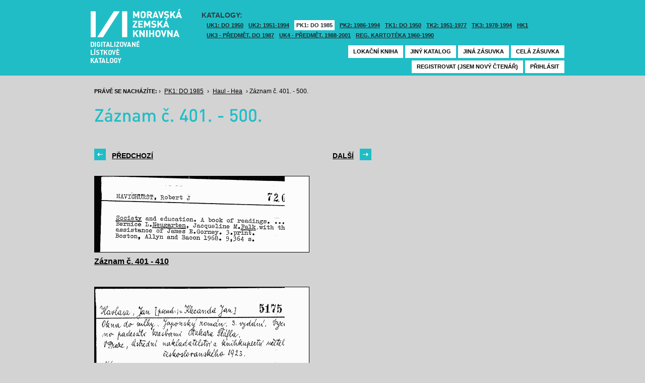

--- FILE ---
content_type: text/html; charset=UTF-8
request_url: https://listky.mzk.cz/index.php?show=drawer&path=GKJPKZ1%2Fsk01%2Fsu83%2F&start=401&count=&by=10&
body_size: 2932
content:
<!DOCTYPE html>

<html xmlns="http://www.w3.org/1999/xhtml" xml:lang="cs">
<head>
	<!-- charset and title -->
	<meta http-equiv="Content-Type" content="text/html; charset=utf-8">
	<title>MZK - Lístkový katalog</title>

	<!-- meta tags -->
	<meta name="description" content="">
	<meta name="keywords" content="">
	<meta name="robots" content="all,follow">
	<meta name="author" content="">
	<meta name="copyright" content="">
	
	<!-- CSS -->
	<link rel="shortcut icon" href="/favicon.ico">
	<link rel="stylesheet" type="text/css" href="styles/style.css?v1" media="screen,projection,tv">
	<link rel="stylesheet" type="text/css" href="styles/jquery-ui-1.8.16.custom.css" media="screen,projection,tv">
	<link rel="stylesheet" type="text/css" href="styles/print.css" media="print">
	
	<!-- AJAX -->
	<script type="text/javascript" src="js/jquery/jquery-1.6.2.min.js"></script>	
	<script type="text/javascript" src="js/jquery/jquery-ui-1.8.16.custom.min.js"></script>
	<script type="text/javascript" src="js/jquery/cufon-yui.js"></script>
	<script type="text/javascript" src="js/jquery/din.font.js"></script>
	<script type="text/javascript" src="js/init.js"></script>
</head>

<body> 	
	<!-- Google Tag Manager -->
    
	<noscript><iframe src="//www.googletagmanager.com/ns.html?id=GTM-MBZGH4"
	height="0" width="0" style="display:none;visibility:hidden"></iframe></noscript>
	<script>(function(w,d,s,l,i){w[l]=w[l]||[];w[l].push({'gtm.start':
	new Date().getTime(),event:'gtm.js'});var f=d.getElementsByTagName(s)[0],
	j=d.createElement(s),dl=l!='dataLayer'?'&l='+l:'';j.async=true;j.src=
	'//www.googletagmanager.com/gtm.js?id='+i+dl;f.parentNode.insertBefore(j,f);
	})(window,document,'script','dataLayer','GTM-MBZGH4');</script>
    
	<!-- End Google Tag Manager -->
	<div id="header-wrapper">
		<div id="header">
			<div id="logo">
				<a href="/">MZK<span></span></a>
			</div>
			<div class="catalog-nav">
				<p class="head">Katalogy:</p><br/>
				<ul>
																	<li ><a href="index.php?show=drawers&path=GKJUKZ1&">UK1: DO 1950</a></li>
												<li ><a href="index.php?show=drawers&path=GKJUKZ2&">UK2: 1951-1994</a></li>
																							<li class="active"><a href="index.php?show=drawers&path=GKJPKZ1&">PK1: DO 1985</a></li>
												<li ><a href="index.php?show=drawers&path=GKJPKZ2&">PK2: 1986-1994</a></li>
																							<li ><a href="index.php?show=drawers&path=GKJTKZ1&">TK1: DO 1950</a></li>
												<li ><a href="index.php?show=drawers&path=GKJTKZ2&">TK2: 1951-1977</a></li>
												<li ><a href="index.php?show=drawers&path=GKJTKZ3&">TK3: 1978-1994</a></li>
																							<li ><a href="index.php?show=drawers&path=SKH&">HK1</a></li>
												<li ><a href="index.php?show=drawers&path=GKPUKZ1&">UK3 - Předmět. do 1987</a></li>
												<li ><a href="index.php?show=drawers&path=GKPUKZ2&">UK4 - Předmět. 1988-2001</a></li>
												<li ><a href="index.php?show=drawers&path=PK3&">Reg. kartotéka 1960-1990</a></li>
															</ul>
                                <p></p>
			</div>
									<div class="ticket-nav">
				<ul>
					<li><a href="http://aleph.mzk.cz/cgi-bin/lok">Lokační kniha</a></li>
					<li><a href="/">Jiný katalog</a></li>
					<li><a href="?show=drawers&path=GKJPKZ1">Jiná zásuvka</a></li>
										<li><a href="?show=drawer&path=GKJPKZ1/sk01/su83/">Celá zásuvka</a></li>
														</ul>
			</div>
						<div class="login">
				<ul>
										<li><a href="https://www.mzk.cz/predregistrace">Registrovat (jsem nový čtenář)</a></li>
					<li><a href='/Shibboleth.sso/Login?target=https%3A%2F%2Flistky.mzk.cz%2Findex.php%3Fshow%3Ddrawer%26path%3DGKJPKZ1%252Fsk01%252Fsu83%252F%26start%3D401%26count%3D%26by%3D10%26'>Přihlásit</a></li>
									</ul>
			</div>
		</div>
	</div>
	<div id="container">
		<div id="page">
		<style type="text/css">
.ticket-list.big .item { height: 370px; width: 425px; }
.ticket-list.big .item .img { height: 300px; width: 425px; }
.ticket-list .item .img { width: 425px; }
</style>

<script type="text/javascript" src="js/jquery/jquery.validate.js"></script>
<style type="text/css">
label { width: 10em; float: left; }
label.error { float: none; color: red; padding-left: .5em; vertical-align: top; }
p { clear: both; }
.submit { margin-left: 12em; }
em { font-weight: bold; padding-right: 1em; vertical-align: top; }
</style>
<script>
$(document).ready(function() {
	$("#form-order").validate();
	$("#form-order-mvs").validate();
});
$.fx.speeds._default = 0;
$(window).load(function() {
	if (window.location.href.indexOf("#") != -1) {
		$("#dialog-order").dialog("open");
		$("input[name=signature]").focus();
	}
});
</script>


<div class="breadcrumb">
	<p>
		<span class="label">Právě se nacházíte:</span>
					&rsaquo;
						<a href="index.php?show=drawers&path=GKJPKZ1&">PK1: DO 1985</a>
								&rsaquo;
						<a href="index.php?show=drawer&path=GKJPKZ1%2Fsk01%2Fsu83%2F">Haul - Hea</a>
								&rsaquo;
						Záznam č. 401. - 500.
						</p>
</div>

<div class="page-head">
	 
	<h1>Záznam č. 401. - 500.</h1>
		</div>

<!-- DIALOG UI - form [start] -->
			<script>
			
				$.fx.speeds._default = 0;
				$(function() {
					$( "#dialog-order" ).dialog({
						autoOpen: false,
						show: "fade",
						hide: "fade",
						modal: false,
						width: 500,
						resizable: false,
						draggable: true,
						position: [950, 160], // added
					});

					$(".order-btn").click(function() {
						$("#dialog-order").dialog("open");
						$("input[name=signature]").focus();
						return false;
					});
				});
			
			</script>
			<div id="dialog-order" title="Objednávkový formulář" style="display: none;">
								<form class="std" id="form-order" action="order.php" method="post">
					<input type="hidden" name="type" value="order">
					<input type="hidden" name="return" value="https://listky.mzk.cz/index.php?show=drawer&path=GKJPKZ1%2Fsk01%2Fsu83%2F&start=401&count=&by=10&">
					<div class="col2-set">
					<div class="col-1">
						<p class="text req">
							<label>Signatura:*</label>
							<input type="text" class="signature-prefix" readonly="readonly" value="PK-" name="prefix">
							<input type="text" class="signature required" name="signature">
						</p>
						<p class="text">
							<label>Díl., sv. roč.:</label>
							<input type="text" class="text" name="description">
						</p>
						<p class="text">
							<label>Řada:</label>
							<input type="text" class="text" name="series">
						</p>
											</div>
					<div class="col-2">
						<p class="text">
							<label>Počet svazků:</label>
							<input type="text" class="text" name="count">
						</p>				
						<p class="text">
							<label>Název:</label>
							<input type="text" class="text" name="title">
						</p>
						<p class="text">
							<label>Autor:</label>
							<input type="text" class="text" name="author">
						</p>				
						<p class="text">
							<label>Poznámka:</label>
							<input type="text" class="text" name="note">
						</p>
											</div>
					<p class="text"><b>Informace o místě vyzvednutí bude součástí emailu, který oznamuje vyřízení Vašeho požadavku.</b></p><br />
											<input type="submit" class="submit" value="Objednat">
										</div>
				</form>
			</div>
			<!-- DIALOG UI - form [end] -->
			
			<!-- DIALOG UI - form [start] -->
			<script>
			
				$.fx.speeds._default = 300;
				$(function() {
					$( "#dialog-copy" ).dialog({
						autoOpen: false,
						show: "fade",
						hide: "fade",
						modal: false,
						width: 500,
						resizable: false,
						draggable: true,
						position: [950, 160], // added
					});

					$( ".copy-btn" ).click(function() {
						$("#dialog-copy").dialog("open");
						return false;
					});
				});
			
			</script>
			<table class="pagebar">
	<tr>
	<td>
		<a href="index.php?by=10&start=301&count=10&path=GKJPKZ1%2Fsk01%2Fsu83%2F&show=drawer&" class="previous"><span>Předchozí</span></a>
		</td>
	<td>
		<a href="index.php?by=10&start=501&count=10&path=GKJPKZ1%2Fsk01%2Fsu83%2F&show=drawer&" class="next"><span>Další</span></a>
		</td>
	</tr>
</table>


<div class="ticket-list">
		<span class="placeholder" id="401"></span>
	<div class="item">
		<div class="img">
						<a href="index.php?show=drawer&path=GKJPKZ1%2Fsk01%2Fsu83%2F&start=401&count=&by=1&"><img src="/data/GKJPKZ1/sk01/su83//01830400.gif"/></a>
					</div>
		<div class="title" _class="title-range">
						<a href="index.php?show=drawer&path=GKJPKZ1%2Fsk01%2Fsu83%2F&start=401&count=&by=1&">Záznam č. 401 - 410</a>
					</div>
	</div> <!-- end of item -->
		<span class="placeholder" id="411"></span>
	<div class="item">
		<div class="img">
						<a href="index.php?show=drawer&path=GKJPKZ1%2Fsk01%2Fsu83%2F&start=411&count=&by=1&"><img src="/data/GKJPKZ1/sk01/su83//01830410.gif"/></a>
					</div>
		<div class="title" _class="title-range">
						<a href="index.php?show=drawer&path=GKJPKZ1%2Fsk01%2Fsu83%2F&start=411&count=&by=1&">Záznam č. 411 - 420</a>
					</div>
	</div> <!-- end of item -->
		<span class="placeholder" id="421"></span>
	<div class="item">
		<div class="img">
						<a href="index.php?show=drawer&path=GKJPKZ1%2Fsk01%2Fsu83%2F&start=421&count=&by=1&"><img src="/data/GKJPKZ1/sk01/su83//01830420.gif"/></a>
					</div>
		<div class="title" _class="title-range">
						<a href="index.php?show=drawer&path=GKJPKZ1%2Fsk01%2Fsu83%2F&start=421&count=&by=1&">Záznam č. 421 - 430</a>
					</div>
	</div> <!-- end of item -->
		<span class="placeholder" id="431"></span>
	<div class="item">
		<div class="img">
						<a href="index.php?show=drawer&path=GKJPKZ1%2Fsk01%2Fsu83%2F&start=431&count=&by=1&"><img src="/data/GKJPKZ1/sk01/su83//01830430.gif"/></a>
					</div>
		<div class="title" _class="title-range">
						<a href="index.php?show=drawer&path=GKJPKZ1%2Fsk01%2Fsu83%2F&start=431&count=&by=1&">Záznam č. 431 - 440</a>
					</div>
	</div> <!-- end of item -->
		<span class="placeholder" id="441"></span>
	<div class="item">
		<div class="img">
						<a href="index.php?show=drawer&path=GKJPKZ1%2Fsk01%2Fsu83%2F&start=441&count=&by=1&"><img src="/data/GKJPKZ1/sk01/su83//01830440.gif"/></a>
					</div>
		<div class="title" _class="title-range">
						<a href="index.php?show=drawer&path=GKJPKZ1%2Fsk01%2Fsu83%2F&start=441&count=&by=1&">Záznam č. 441 - 450</a>
					</div>
	</div> <!-- end of item -->
		<span class="placeholder" id="451"></span>
	<div class="item">
		<div class="img">
						<a href="index.php?show=drawer&path=GKJPKZ1%2Fsk01%2Fsu83%2F&start=451&count=&by=1&"><img src="/data/GKJPKZ1/sk01/su83//01830450.gif"/></a>
					</div>
		<div class="title" _class="title-range">
						<a href="index.php?show=drawer&path=GKJPKZ1%2Fsk01%2Fsu83%2F&start=451&count=&by=1&">Záznam č. 451 - 460</a>
					</div>
	</div> <!-- end of item -->
		<span class="placeholder" id="461"></span>
	<div class="item">
		<div class="img">
						<a href="index.php?show=drawer&path=GKJPKZ1%2Fsk01%2Fsu83%2F&start=461&count=&by=1&"><img src="/data/GKJPKZ1/sk01/su83//01830460.gif"/></a>
					</div>
		<div class="title" _class="title-range">
						<a href="index.php?show=drawer&path=GKJPKZ1%2Fsk01%2Fsu83%2F&start=461&count=&by=1&">Záznam č. 461 - 470</a>
					</div>
	</div> <!-- end of item -->
		<span class="placeholder" id="471"></span>
	<div class="item">
		<div class="img">
						<a href="index.php?show=drawer&path=GKJPKZ1%2Fsk01%2Fsu83%2F&start=471&count=&by=1&"><img src="/data/GKJPKZ1/sk01/su83//01830470.gif"/></a>
					</div>
		<div class="title" _class="title-range">
						<a href="index.php?show=drawer&path=GKJPKZ1%2Fsk01%2Fsu83%2F&start=471&count=&by=1&">Záznam č. 471 - 480</a>
					</div>
	</div> <!-- end of item -->
		<span class="placeholder" id="481"></span>
	<div class="item">
		<div class="img">
						<a href="index.php?show=drawer&path=GKJPKZ1%2Fsk01%2Fsu83%2F&start=481&count=&by=1&"><img src="/data/GKJPKZ1/sk01/su83//01830480.gif"/></a>
					</div>
		<div class="title" _class="title-range">
						<a href="index.php?show=drawer&path=GKJPKZ1%2Fsk01%2Fsu83%2F&start=481&count=&by=1&">Záznam č. 481 - 490</a>
					</div>
	</div> <!-- end of item -->
		<span class="placeholder" id="491"></span>
	<div class="item">
		<div class="img">
						<a href="index.php?show=drawer&path=GKJPKZ1%2Fsk01%2Fsu83%2F&start=491&count=&by=1&"><img src="/data/GKJPKZ1/sk01/su83//01830490.gif"/></a>
					</div>
		<div class="title" _class="title-range">
						<a href="index.php?show=drawer&path=GKJPKZ1%2Fsk01%2Fsu83%2F&start=491&count=&by=1&">Záznam č. 491 - 500</a>
					</div>
	</div> <!-- end of item -->
	</div>

<table class="pagebar">
	<tr>
	<td>
		<a href="index.php?by=10&start=301&count=10&path=GKJPKZ1%2Fsk01%2Fsu83%2F&show=drawer&" class="previous"><span>Předchozí</span></a>
		</td>
	<td>
		<a href="index.php?by=10&start=501&count=10&path=GKJPKZ1%2Fsk01%2Fsu83%2F&show=drawer&" class="next"><span>Další</span></a>
		</td>
	</tr>
</table>


		</div>
	</div>
</body>
</html>
